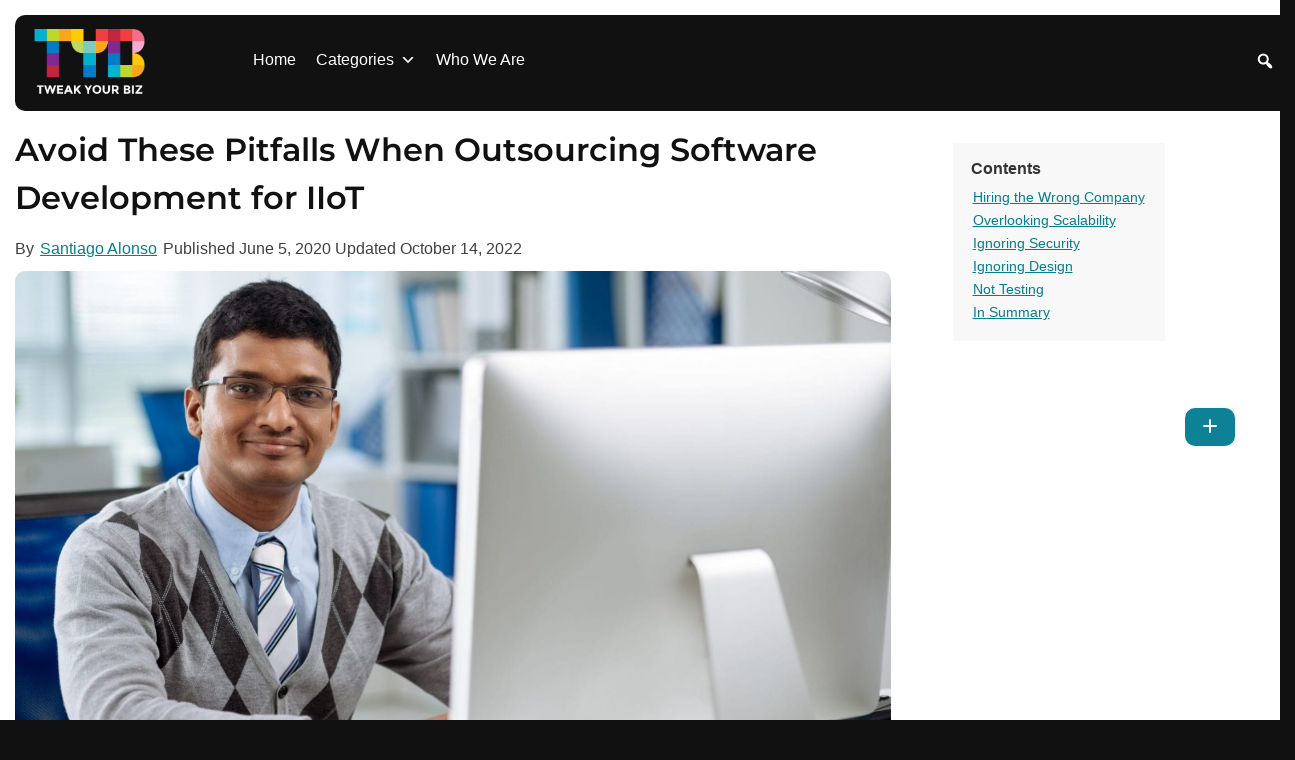

--- FILE ---
content_type: text/html; charset=utf-8
request_url: https://www.google.com/recaptcha/api2/aframe
body_size: 258
content:
<!DOCTYPE HTML><html><head><meta http-equiv="content-type" content="text/html; charset=UTF-8"></head><body><script nonce="0YFkX6pRe14nAzh8uLaaMw">/** Anti-fraud and anti-abuse applications only. See google.com/recaptcha */ try{var clients={'sodar':'https://pagead2.googlesyndication.com/pagead/sodar?'};window.addEventListener("message",function(a){try{if(a.source===window.parent){var b=JSON.parse(a.data);var c=clients[b['id']];if(c){var d=document.createElement('img');d.src=c+b['params']+'&rc='+(localStorage.getItem("rc::a")?sessionStorage.getItem("rc::b"):"");window.document.body.appendChild(d);sessionStorage.setItem("rc::e",parseInt(sessionStorage.getItem("rc::e")||0)+1);localStorage.setItem("rc::h",'1764574905084');}}}catch(b){}});window.parent.postMessage("_grecaptcha_ready", "*");}catch(b){}</script></body></html>

--- FILE ---
content_type: text/css
request_url: https://tweakyourbiz.com/wp-content/themes/kaya-child/style.css?ver=1728764629
body_size: 2961
content:
/*
Theme Name: Tweak Your Biz - Kaya child theme
Author: Anphira, LLC
Template: kaya
License: GNU General Public License v2 or later
License URI: http://www.gnu.org/licenses/gpl-2.0.html
Text Domain: kaya
*/

/*--------------------------------------------------------------
>>> TABLE OF CONTENTS:
----------------------------------------------------------------
# Tweak Your Biz Specific Constants
# Typography
# Elements
# Forms
# Header
# Footer
# Sidebar
# Home Page
# Archives
# Single
# newsletter sign-up
# Categories Carousel
# Title Generator
--------------------------------------------------------------*/

/*******************
 * Tweak Your Biz Specific Constants
 *******************/
:root {
	--tweak-black: #111;
    --tweak-reviews: #9B59B6; /* pink */
    --tweak-business: #057e90; /* sky blue */
    --tweak-finance: #3c8638; /* green */
    --tweak-tech: #a76809; /* yellow */
    --tweak-growth: #db3938; /* orange */
    --tweak-sales: #822990; /* purple */
    --tweak-marketing: #bf2641; /* red */
    --tweak-management: #027cc2; /* blue */
    --tweak-yellow: #faa619; /* Yellow for hover of white text (links) */
}
.container {
    max-width: 1300px;
    margin:  auto;

}


/*******************
 * Typography
 *******************/
/* Host fonts locally */
@font-face {
  font-family: Montserrat;
  src: url(/wp-content/themes/kaya-child/fonts/Montserrat.ttf)  format("truetype-variations");
  font-style: normal;
  font-weight: 1 999;
  font-display: swap;
}
@font-face {
  font-family: "Open Sans";
  src: url(/wp-content/themes/kaya-child/fonts/OpenSans.ttf)  format("truetype-variations");
  font-style: normal;
  font-weight: 1 999;
  font-display: swap;
}
@font-face {
  font-family: Montserrat;
  src: url(/wp-content/themes/kaya-child/fonts/Montserrat-Italic.ttf)  format("truetype-variations");
  font-style: italic;
  font-weight: 1 999;
  font-display: swap;
}
@font-face {
  font-family: "Open Sans";
  src: url(/wp-content/themes/kaya-child/fonts/OpenSans-Italic.ttf)  format("truetype-variations");
  font-style: italic;
  font-weight: 1 999;
  font-display: swap;
}

b, strong {
    font-variation-settings: "wght" 700;
}



/*******************
 * Header
 *******************/
body #masthead .container {
    background: var(--tweak-black);
    border-radius: 10px;
    display: flex;
    margin-top: 15px;
}
@media (min-width: 768px) {
    #masthead .container .kaya-columns-7,
    #masthead .container .kaya-columns-3 {
        padding-top: 15px;
    }
}
@media (max-width: 1330px) {
    body #masthead .container {
        margin-right: 15px;
        margin-left: 15px;
    }
}
@media (max-width: 767px) {
    #masthead .kaya-columns-3 {
        margin-top: 30px;
    }
}




/*******************
 * Footer
 *******************/
.newsletter-signup {
    color: white;
}
#colophon .newsletter-signup {
    padding:  0;
    text-align: left;
}
#colophon .newsletter-signup p {
    padding:  0;
}
body #colophon a,
body #colophon a:visited {
    color: white;
}

.site-info .copyright-line,
.site-info .site-info-bottom-line {
    text-align: left;
}


/*******************
 * Sidebar
 *******************/
@media (min-width: 768px) {
    body .sidebar-right #secondary {
        padding-top: 0;
    }
}
.sidebar-right #primary.has-sidebar {
    border-right: none;
}
#sidebar-latest-articles,
#sidebar-careers {
    background: var(--tweak-black);
    padding: 20px;
    border-radius: 10px;
}

#sidebar-latest-articles a {
    display: block;
}
#sidebar-latest-articles a,
#sidebar-latest-articles h2,
#sidebar-latest-articles a h3,
#sidebar-careers h2,
#sidebar-careers p {
    color: white;
}
#sidebar-latest-articles h2,
#sidebar-stay-connected h2,
#sidebar-careers h2 {
    font-size: 1.2rem;
}
#sidebar-latest-articles a h3,
#sidebar-careers p {
    font-size: 0.8rem;
}
#sidebar-latest-articles .latest-articles-img {
    max-width: 75px;
    float: left;
}
#sidebar-latest-articles .latest-articles-img img {
    border-radius: 5px;
}

#sidebar-stay-connected .social {
    background: #0F4880;
    display: block;
    color: white;
    border-radius: 5px;
    padding: 8px;
    margin-bottom: 10px;
}
#sidebar-stay-connected .social:hover,
#sidebar-stay-connected .social:active,
#sidebar-stay-connected .social:focus {
    background: var(--tweak-black);
}
#sidebar-stay-connected .twitter {
    background: #2574A9;
}
#sidebar-stay-connected .linkedin {
    background: #0c66c2;
}

#sidebar-careers a {
    background: white;
    color: var(--tweak-black);
    display: block;
    border-radius: 30px;
    padding: 8px;
    text-align: center;
    font-family: Montserrat;
    font-weight: 600;
}
#sidebar-careers a:hover,
#sidebar-careers a:active,
#sidebar-careers a:focus {
    background: var(--tweak-yellow);
}

@media (min-width:  768px) {
    .main_content {
        display: flex;

    }
    .sidebar-right .main_content #primary.has-sidebar {
        float: none;
    }
    .sidebar-right .main_content #secondary {
        float: none;
    }
    .sticky-sidebar {
        position: sticky;
        top: 50px;
    }
}


/* Table of Contents collapsable */
#collaspe-lwptoc.toggle-closed {
    height: calc(20rem + 30px);
    overflow: hidden;
}
#collaspe-lwptoc.toggle-open {
    height: auto;
    overflow: hidden;
}
#collaspe-lwptoc.toggle-open .fa-plus:before {
    content: "\f068";
}
#collaspe-lwptoc #lwptoc-toggle {
    border-radius: 10px;
}
#collaspe-lwptoc {
    position: relative;
}
#lwptoc-toggle {
    position: absolute;
    bottom: 15px;
    right: 10px;
}




/*******************
 * Home Page
 *******************/
.featured-link {
    margin: 0 30px 30px 0;
    border-radius: 10px;
}
@media (max-width: 767px) {
    .featured-link {
        margin: 0 0 20px;
        display: block;
    }
}
.featured-link:hover .featured-content,
.featured-link:active .featured-content,
.featured-link:focus .featured-content {
    backdrop-filter: blur(3px) brightness(40%);
    transition: 0.3s;
}
.featured-post {
    border-radius: 10px;
    color: white;
    position: relative;
    height: 100%;
    background-size: cover;
}
.featured-post::after {
    content: '';
    background: rgba(0,0,0,.25);
    background: linear-gradient(180deg, rgba(0,0,0,0) 18%, rgba(0,0,0,1) 90%);
    width: 100%;
    height: 100%;
    position: absolute;
    top:  0;
    left: 0;
    z-index: 1;
    border-radius: 10px;
}
.featured-post.reviews::after
.featured-post.business::after,
.featured-post.finance::after,
.featured-post.technology::after,
.featured-post.growth::after,
.featured-post.sales::after,
.featured-post.marketing::after,
.featured-post.management::after {
    content: none;
}
.featured-content {
    padding: 10px;
    z-index: 2;
    position: relative;
    height: 100%;
    display: flex;
    justify-content: flex-end;
    flex-direction: column;
    border-radius: 10px;
    background: var(--tweak-black);
    background: linear-gradient(180deg, rgba(0,0,0,0) 18%, rgba(0,0,0,1) 90%);
}
.featured-content h3,
.featured-content .featured-info {
    color: white;
}
@media (min-width: 768px) {
    .featured-content h3 {
        max-height: 4.5em;
        overflow: hidden;
    }
}
.featured-cat {
    font-weight: 600;
    font-size: 0.8rem;
    padding: 7px 20px;
    color: white;
    background: var(--tweak-business);
    display: inline-block;
    border-radius: 20px;
}
.featured-cat.Reviews,
.featured-post.reviews {
    background: var(--tweak-reviews);
}
.featured-cat.Business,
.featured-post.business {
    background: var(--tweak-business);
}
.featured-cat.Finance,
.featured-post.finance {
    background: var(--tweak-finance);
}
.featured-cat.Technology,
.featured-post.technology {
    background: var(--tweak-tech);
}
.featured-cat.Growth,
.featured-post.growth {
    background: var(--tweak-growth);
}
.featured-cat.Sales,
.featured-post.sales {
    background: var(--tweak-sales);
}
.featured-cat.Marketing,
.featured-post.marketing {
    background: var(--tweak-marketing);
}
.featured-cat.Management,
.featured-post.management {
    background: var(--tweak-management);
}
.featured-link:not(:first-of-type) h3 {
    font-size: 1rem;
}
.featured-info {
    font-size: 0.8rem;
}

/* Trending & home sections grids */
@media ( min-width:768px ) {
    #trending-posts .featured-link:nth-child(4),
    #trending-posts .featured-link:nth-child(5),
    .home-section .featured-link:not(:first-child) {
        margin-right: 0;
    }
    #trending-posts {
        display: grid;
        grid-template-columns: 50% 25% 25%;
        grid-template-rows: 250px 250px;
        grid-auto-flow: column;
    }
    #trending-posts .featured-link:first-of-type {
        grid-column: 1;
        grid-row: 1 / 3;
    }
    .home-section {
        display: grid;
        grid-template-columns: 65% 35%;
        grid-template-rows: 160px 160px 160px 50px;
        grid-auto-flow: column;
    }
    .home-section .featured-link:first-of-type {
        grid-column: 1;
        grid-row: 1 / 5;
    }
}
@media (max-width: 767px) {
    .featured-content h3 {
        font-size: 1rem;
    }
    /*.home .featured-post,
    .archive .featured-post {
        background-image: none !important;
    }*/
}




/*******************
 * Archives
 *******************/
.all-articles-image .wp-post-image {
    border-radius: 10px;
}
#all-articles-section .featured-info {
    color: var(--tweak-black);
}
@media ( min-width:768px ) {
    .home-section.archive-section {
        grid-template-columns: 33.3% 33.3% 33.3%;
        grid-template-rows: auto;
        column-gap: 20px;
        grid-template-areas: "archive-one archive-one archive-one"
        "archive-two archive-three archive-four";
    }
    .home-section.archive-section .featured-link:first-child {
        grid-area: archive-one;
        min-height: 400px;
        margin-right:  0;
    }
    .home-section.archive-section .featured-link:nth-child(2) {
        grid-area: archive-two;
    }
    .home-section.archive-section .featured-link:nth-child(3) {
        grid-area: archive-three;
    }
    .home-section.archive-section .featured-link:nth-child(4) {
        grid-area: archive-four;
    }

    .four-block {
        display: grid;
        grid-template-columns: 50% 50%;
        grid-template-rows: 300px 300px;
        grid-auto-flow: column;
    }
    .all-articles .actual-articles {
        display: grid;
        grid-template-columns: 33.3% 33.3% 33.3%;
    }
    #all-articles-section {
        background: #f8f8f8;
        border-radius: 10px;
        padding: 40px 10px 40px 40px;
    }
}
.all-articles .pagination-links {
    text-align: center;
}
.all-articles .pagination-links .page-numbers {
    background:  white;
    border-radius: 3px;
    border-color: #eee;
    width: 2em;
    height: 2em;
    display: inline-block;
    line-height: 2em;
}
.all-articles .pagination-links .page-numbers.next,
.all-articles .pagination-links .page-numbers.prev {
    width: 6em;
}

@media (max-width: 767px) {
    .actual-articles.facetwp-template .featured-info {
        display: flex;
        justify-content: space-between;
    }
    .actual-articles.facetwp-template .all-articles-image .attachment-medium {
        width: 100%;
    }
    .actual-articles .wp-post-image {
        width: 100%;
    }
}

#subcategories-list {
    background: #f8f8f8;
    border-radius: 10px;
    padding: 15px;
}
#subcategories-list .subcategories-link {
    background: var(--tweak-black);
    padding: 6px 15px;
    font-family: Montserrat;
    color: white;
    text-transform: capitalize;
    margin: 0 15px 15px 0;
    display: inline-block;
    border-radius: 10px;
    font-weight: 600;
}
#subcategories-list.toggle-closed {
    height: calc(2.3rem + 30px);
    overflow: hidden;
}
#subcategories-list.toggle-open {
    height: auto;
    overflow: hidden;
}
#subcategories-list.toggle-open .fa-plus:before {
    content: "\f068";
}
#subcategories-list button {
    border-radius: 10px;
}




/*******************
 * Single Post
 *******************/
.single .entry-header .attachment-post-thumbnail {
    border-radius: 10px;
}
#related-posts .featured-post {
    min-height: 220px;
    display: flex;
    flex-direction: column;
    justify-content: flex-end;
}
.author_bio_section {
    background: #f8f8f8;
    border-radius: 10px;
    padding: 20px;
    clear: both;
    margin-bottom: 60px;
    display: flex;
}
.author_bio_section .avatar {
    border-radius: 100px;
}
@media (max-width: 767px) {
    .single .sticky-sidebar {
        display: none;
    }
    .single #related-posts.mb50 {
        margin-bottom: 30px !important;
    }
}



/*******************
 * newsletter sign-up
 *******************/
.newsletter-signup {
    background: var(--tweak-black);
    padding:  60px;
    border-radius: 10px;
}
.newsletter-signup h2,
.newsletter-signup p {
    color: white;
    font-family: Montserrat;
}
.newsletter-signup .flex-area {
    display: flex;
    width: 100%;
}
.mc-field-group {
    width: calc(100% - 145px);
}
.mc-field-group input[type="email"] {
    padding: 7px 15px;
    border-radius: 30px;
}
body .optionalParent input[type="submit"] {
    border-radius: 30px;
    width: 125px;
    margin-left: 20px;
    background: white;
    color: var(--tweak-black);
    font-family: Montserrat;
    font-weight: 600;
}
body .optionalParent input[type="submit"]:hover,
body .optionalParent input[type="submit"]:active,
body .optionalParent input[type="submit"]:focus {
    background: var(--tweak-sales);
    color: white;
}
@media (min-width: 768px) {
    .newsletter-signup p {
        padding: 0 80px;
        font-size: 1.1rem;
    }
}
@media (max-width:  767px)  {
    .newsletter-signup {
        padding: 15px;
    }
}




/*******************
 * categories
 *******************/
.category-carousel {
    display: flex;
    text-align: center;
    flex-wrap: wrap;
}
.category-carousel-link,
.category-carousel-link:visited {
    padding: 6px 10px;
    color: white;
    background: var(--tweak-business);
    border-radius: 10px;
    margin: 0 15px 20px 0;
    font-family: Montserrat;
    font-weight: 600;
    font-size: 1rem;
    display: flex;
    justify-content: center;
}
.home .category-carousel {
    justify-content: space-between;
}
.home .category-carousel-link,
.home .category-carousel-link:visited {
    font-size: 1.1rem;
    min-width: 8rem;
    padding: 15px 20px;
}
.category-carousel-link:last-child,
.category-carousel-link:last-child:visited {
    margin-right: 0;
}
body .category-carousel-link:hover,
body .category-carousel-link:active,
body .category-carousel-link:focus {
    background: var(--tweak-black);
    color: white;
}
.category-carousel-link.reviews {
    background: var(--tweak-reviews);
}
.category-carousel-link.finance {
    background: var(--tweak-finance);
}
.category-carousel-link.technology {
    background: var(--tweak-tech);
}
.category-carousel-link.growth {
    background: var(--tweak-growth);
}
.category-carousel-link.sales {
    background: var(--tweak-sales);
}
.category-carousel-link.marketing {
    background: var(--tweak-marketing);
}
.category-carousel-link.management {
    background: var(--tweak-management);
}



/*******************
 * title generator
 *******************/
.bul {
    max-height: 24.6em;
    overflow: scroll;
}

--- FILE ---
content_type: application/javascript
request_url: https://koi-3qnm6if6c0.marketingautomation.services/koi?rf=&hn=tweakyourbiz.com&lg=en-US%40posix&sr=1280x720&cd=24&vr=2.4.1&se=1764574903114&ac=KOI-496JK248Y0&ts=1764574903&pt=NaN&pl=NaN&loc=https%3A%2F%2Ftweakyourbiz.com%2Fposts%2Fsoftware-dev-iiot&tp=page&ti=Avoid%20These%20Pitfalls%20When%20Outsourcing%20Software%20Development%20for%20IIoT%20-%20Tweak%20Your%20Biz
body_size: -72
content:
window._ss.handleResponse({"isChatbotCapable":false,"trackingID":"202512|692d46b70eb43e0f6022330e","type":"page"});


--- FILE ---
content_type: application/javascript; charset=utf8
request_url: https://tweakyourbiz.com/wp-content/themes/kaya/js/accessibility.js?ver=20240708
body_size: 985
content:
/**
 * File accessibility.js.
 *
 * Handles accessibility controls for website.
 * 
 * @author  Anphira
 * @since 1.10
 * @package Kaya
 * @version 2.0
 */


/**
 * 
 * Show/hide accessibility options panel
 * 
 */
function kaya_show_a11y_options() {
	const show = document.getElementById( 'kaya-a11y-open' );
	const options = document.getElementById( 'kaya-a11y-options' );
	show.style.display = 'none';
	options.style.display = 'block';
}
function kaya_hide_a11y_options() {
	const show = document.getElementById( 'kaya-a11y-open' );
	const options = document.getElementById( 'kaya-a11y-options' );
	show.style.display = 'block';
	options.style.display = 'none';
}


/**
 * 
 * Font sizing
 * 
 */
function kaya_set_text_size(textSize) {

	document.body.classList.remove('text-size-small');
	document.body.classList.remove('text-size-large');
	document.body.classList.remove('text-size-xlarge');
	document.body.classList.remove('text-size-huge');

	switch (textSize) {
		case 'text-size-small':
			document.body.classList.add('text-size-small');
			break;
		case 'text-size-large':
			document.body.classList.add('text-size-large');
			break;
		case 'text-size-xlarge':
			document.body.classList.add('text-size-xlarge');
			break;
		case 'text-size-huge':
			document.body.classList.add('text-size-huge');
			break;
		default:
			break;
    }

	document.cookie = `kayaA11yTextSize=${textSize}; expires=${new Date(Date.now
	() + 30 * 24 * 60 * 60 * 1000)}; path=/`;
}


/**
 * 
 * Line heights
 * 
 */
function kaya_set_line_height(lineHeight) {
	document.body.classList.remove('line-height-1');
	document.body.classList.remove('line-height-125');
	document.body.classList.remove('line-height-15');
	document.body.classList.remove('line-height-175');
	document.body.classList.remove('line-height-2');

	switch (lineHeight) {
		case 'line-height-1':
			document.body.classList.add('line-height-1');
			break;
		case 'line-height-125':
			document.body.classList.add('line-height-125');
			break;
		case 'line-height-15':
			document.body.classList.add('line-height-15');
			break;
		case 'line-height-175':
			document.body.classList.add('line-height-175');
			break;
		case 'line-height-2':
			document.body.classList.add('line-height-2');
			break;
		default:
			break;
    }

	document.cookie = `kayaA11yLineHeight=${lineHeight}; expires=${new Date(Date.now
	() + 30 * 24 * 60 * 60 * 1000)}; path=/`;
}





/**
 * 
 * Font family changer
 * 
 */
function kaya_set_font_family(family) {
	document.body.classList.remove('font-arial');
	document.body.classList.remove('font-dyslexic');
	document.body.classList.remove('font-times');
	document.body.classList.remove('font-verdana');

	var fontFamily = 'font-' + family;

	switch (fontFamily) {
		case 'font-arial':
			document.body.classList.add('font-arial');
			break;
		case 'font-dyslexic':
			document.body.classList.add('font-dyslexic');
			break;
		case 'font-times':
			document.body.classList.add('font-times');
			break;
		case 'font-verdana':
			document.body.classList.add('font-verdana');
			break;
		default:
			break;
    }

	document.cookie = `kayaA11yFontFamily=${fontFamily}; expires=${new Date(Date.now
	() + 30 * 24 * 60 * 60 * 1000)}; path=/`;
}



/**
 * 
 * contrast changer
 * 
 */
function kaya_set_contrast(contrast) {
	if( contrast == 'white-bkgd-black-txt' ) {
		document.body.classList.add('white-bkgd-black-txt');
		document.body.classList.remove('black-bkgd-white-txt');
	} else if( contrast == 'black-bkgd-white-txt' ) {
		document.body.classList.remove('white-bkgd-black-txt');
		document.body.classList.add('black-bkgd-white-txt');
	} else {
		document.body.classList.remove('white-bkgd-black-txt');
		document.body.classList.remove('black-bkgd-white-txt');
	}

	document.cookie = `kayaA11yContrast=${contrast}; expires=${new Date(Date.now
	() + 30 * 24 * 60 * 60 * 1000)}; path=/`;
}



/**
 * 
 * enhance inputs
 * 
 */
function kaya_set_enhance_inputs(enhance) {
	if( enhance == 'on' ) {
		document.body.classList.add('enhance-inputs');
	} else {
		document.body.classList.remove('enhance-inputs');
		enhance = 'off';
	}

	document.cookie = `kayaA11yEnhanceInputs=${enhance}; expires=${new Date(Date.now
	() + 30 * 24 * 60 * 60 * 1000)}; path=/`;
}




/**
 * 
 * Load cookie values
 * 
 */
document.addEventListener("DOMContentLoaded", kaya_load_cookie_values);

function kaya_load_cookie_values() {
	// Get the value of the cookie
	let cookies = document.cookie.split(';');
	for (let i = 0; i < cookies.length; i++) {
		let cookie = cookies[i].trim();

		// set default state for font size
		let kaya_text_size = document.getElementById( 'kaya-text-size-default' );
		if(kaya_text_size) {
			kaya_text_size.setAttribute('checked', '');
		}

		// font size
		if( cookie.startsWith("kayaA11yTextSize") ) {
			let value = cookie.substring("kayaA11yTextSize=".length, cookie.length);
			document.body.classList.add(value);
			switch (value) {
				case 'default':
					document.getElementById( 'kaya-text-size-default' ).setAttribute( 'checked', '' );
					break;
				case 'text-size-small':
					document.getElementById( 'kaya-text-size-small' ).setAttribute( 'checked', '' );
					break;
				case 'text-size-large':
					document.getElementById( 'kaya-text-size-large' ).setAttribute( 'checked', '' );
					break;
				case 'text-size-xlarge':
					document.getElementById( 'kaya-text-size-xlarge' ).setAttribute( 'checked', '' );
					break;
				case 'text-size-huge':
					document.getElementById( 'kaya-text-size-huge' ).setAttribute( 'checked', '' );
					break;
				default: 
					document.getElementById( 'kaya-text-size-default' ).setAttribute( 'checked', '' );
					break;
			}
		}

		// set default state for line height
		let kaya_line_spacing = document.getElementById( 'kaya-line-spacing-default' );
		if(kaya_line_spacing) { 
			kaya_line_spacing.setAttribute('checked', '');
		}

		// line height
		if( cookie.startsWith("kayaA11yLineHeight") ) {
			let value = cookie.substring("kayaA11yLineHeight=".length, cookie.length);
			document.body.classList.add(value);
			switch (value) {
				case 'default':
					document.getElementById( 'kaya-line-spacing-default' ).setAttribute( 'checked', '' );
					break;
				case 'line-height-1':
					document.getElementById( 'kaya-line-spacing-1' ).setAttribute( 'checked', '' );
					break;
				case 'line-height-125':
					document.getElementById( 'kaya-line-spacing-125' ).setAttribute( 'checked', '' );
					break;
				case 'line-height-15':
					document.getElementById( 'kaya-line-spacing-15' ).setAttribute( 'checked', '' );
					break;
				case 'line-height-175':
					document.getElementById( 'kaya-line-spacing-175' ).setAttribute( 'checked', '' );
					break;
				case 'line-height-2':
					document.getElementById( 'kaya-line-spacing-2' ).setAttribute( 'checked', '' );
					break;
				default: 
					document.getElementById( 'kaya-line-spacing-default' ).setAttribute( 'checked', '' );
					break;
			}
		}

		// set default state for font family
		let kaya_font_family = document.getElementById( 'kaya-font-family-default' );
		if(kaya_font_family) {
			kaya_font_family.setAttribute('checked', '');
		}

		// font family
		if( cookie.startsWith("kayaA11yFontFamily") ) {
			let value = cookie.substring("kayaA11yFontFamily=".length, cookie.length);
			document.body.classList.add(value);
			switch (value) {
				case 'font-arial':
					document.getElementById( 'kaya-font-family-arial' ).setAttribute('checked', '');
					break;
				case 'font-default':
					document.getElementById( 'kaya-font-family-default' ).setAttribute('checked', '');
					break;
				case 'font-dyslexic':
					document.getElementById( 'kaya-font-family-dyslexic' ).setAttribute('checked', '');
					break;
				case 'font-times':
					document.getElementById( 'kaya-font-family-times' ).setAttribute('checked', '');
					break;
				case 'font-verdana':
					document.getElementById( 'kaya-font-family-verdana' ).setAttribute('checked', '');
					break;
				default:
					document.getElementById( 'kaya-font-family-default' ).setAttribute('checked', '');
					break;
			}
		}

		// set default state for contrast changer
		let kaya_contrast = document.getElementById( 'kaya-contrast-default' );
		if(kaya_contrast) {
			kaya_contrast.setAttribute('checked', '');
		}

		// contrast changer
		if( cookie.startsWith("kayaA11yContrast") ) {
			let value = cookie.substring("kayaA11yContrast=".length, cookie.length);
			if( value == 'white-bkgd-black-txt' || value == 'black-bkgd-white-txt' ) {
				document.body.classList.add(value);
				switch (value) {
					case 'white-bkgd-black-txt':
						document.getElementById( 'kaya-contrast-white-bkgd' ).setAttribute('checked', '');
						break;
					case 'black-bkgd-white-txt':
						document.getElementById( 'kaya-contrast-black-bkgd' ).setAttribute('checked', '');
						break;
					default:
						document.getElementById( 'kaya-contrast-default' ).setAttribute('checked', '');
						break;
				}
			}
		}

		// set default state for enhance inputs
		let kaya_enhance = document.getElementById( 'kaya-enhance-inputs-off' );
		if(kaya_enhance) {
			kaya_enhance.setAttribute('checked', '');
		}

		// enhance inputs
		if( cookie.startsWith("kayaA11yEnhanceInputs") ) {
			let value = cookie.substring("kayaA11yEnhanceInputs=".length, cookie.length);
			if(value == 'on') {
				document.body.classList.add('enhance-inputs');
				document.getElementById( 'kaya-enhance-inputs-on' ).setAttribute('checked', '');
			}
			if(value == 'off') {
				document.getElementById( 'kaya-enhance-inputs-off' ).setAttribute('checked', '');
			}
		}
	}
}